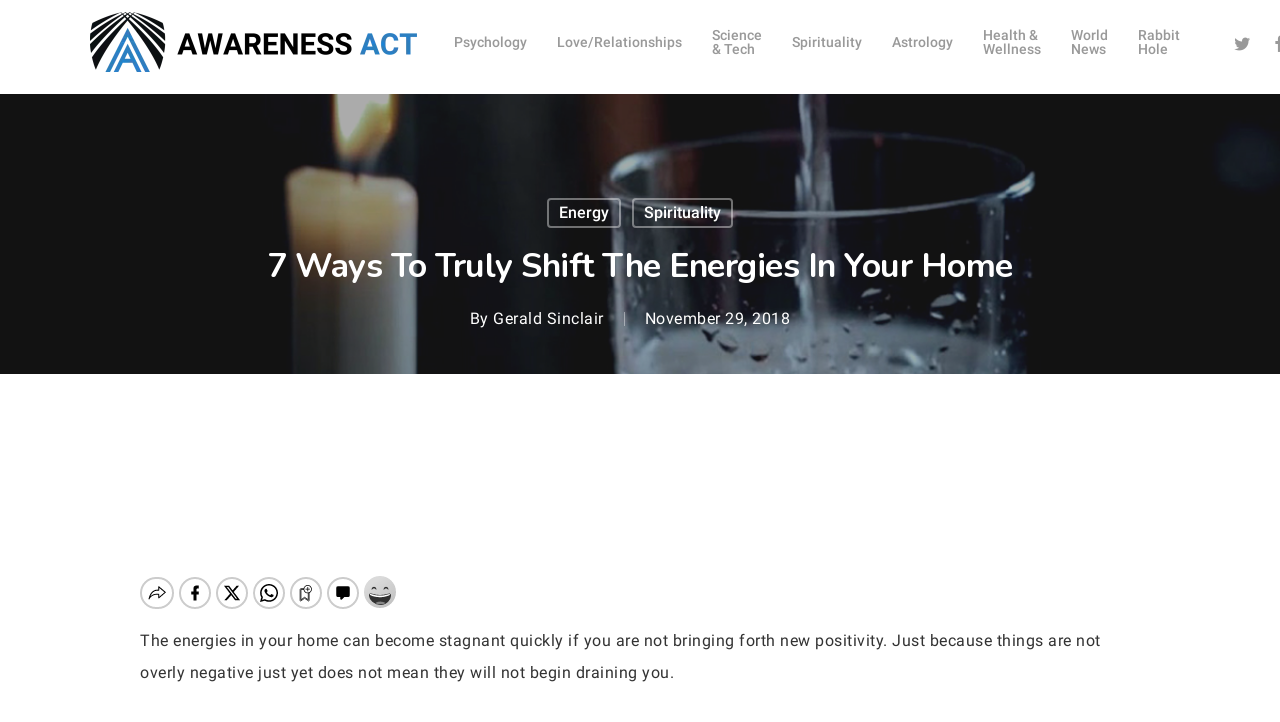

--- FILE ---
content_type: text/javascript
request_url: https://jsc.mgid.com/a/w/awarenessact.com.1295725.js
body_size: 10165
content:
"use strict";(function(){var k=function(r,i){return function(){return r&&(i=r(r=0)),i}};var S=function(r,i){return function(){return i||r((i={exports:{}}).exports,i),i.exports}};var f=k(function(){});var g=k(function(){});var v=k(function(){});var m=k(function(){});var B,y=k(function(){B={"[GO]":"GO","[INFORMER_BACK_BUTTON_BANNER_TEXT]":"More stories to check out before you go","[INFORMER_BTN_DISCOVER_MORE]":"Discover More","[INFORMER_BUTTON_MORE]":"More","[INFORMER_CLOSE_AD_BUTTON]":"Close Ad","[INFORMER_CRITEO_ICON_TITLE]":"AdChoices","[INFORMER_CTA_LEARN_MORE]":"Read more","[INFORMER_DSA_ICON_TITLE]":"Widget Context Menu","[INFORMER_NEXT_UP_TITLE_TRANDING]":"Trending","[INFORMER_OPEN_BUTTON]":"Open","[INFORMER_READ_FULL_ARTICLE]":"Read Full Article","[INFORMER_RECOMMENDED_FOR_YOU]":"Recommended for you","[INFORMER_SPONSORED]":"Sponsored","[INFORMER_TEXT_CLOSE_AD]":"Close ad","[INFORMER_TEXT_CLOSE_IN_TIME]":"You can close ad in {{delayTime}}s","[INFORMER_TEXT_CLOSE_NOW]":"You can close ad now","[INFORMER_VIDEO_CLICK_TEXT]":"Learn more","[LS_CAB_SITE_BLOCK_ANTIFRAUD_SUBJECT_V2]":"Your website %s has been blocked (%s)","[LS_INFORMERS_CLOSE_BUTTON]":"Close","[LS_INFORMERS_MOBILEMODAL_GO]":"Go","[LS_INFORMERS_WIDGET_MOBILE_CONTINUE]":"Continue","[WIDGET_TITLE_CHECK_THIS_OUT]":"Check This Out","[WIDGET_TITLE_INTERESTING]":"Interesting in network","[WIDGET_TITLE_INTERESTING_FOR_YOU]":"Interesting For You","[WIDGET_TITLE_MORE_COOL_STUFF]":"More Cool Stuff","[WIDGET_TITLE_MORE_FROM_AROUND_THE_WEB]":"More From Around The Web","[WIDGET_TITLE_NONE]":"","[WIDGET_TITLE_PARTNERS_NEWS]":"Partner News","[WIDGET_TITLE_POPULAR]":"Popular in network","[WIDGET_TITLE_PROMOTED_CONTENT]":"Promoted Content","[WIDGET_TITLE_SMI]":"In other media","[WIDGET_TITLE_SPONSORED_CONTENT]":"Sponsored Content","[WIDGET_TITLE_SUGGESTED_NEWS]":"Suggested News","[WIDGET_TITLE_YOU_MAY_LIKE]":"You may like"}});var w=k(function(){});var _=k(function(){});var b=k(function(){});var U=S(function(I){"use strict";f();g();v();m();y();w();_();b();Object.defineProperty(I,"__esModule",{value:!0});I.AdditionalWidget=I.ScriptUrlType=void 0;var H;(function(r){r.es5="es5",r.es6="es6"})(H||(I.ScriptUrlType=H={}));var K=(function(){function r(i,t){var e=this;if(this.additionalWidgets=i,this.urlType=t,this.additionalWidgets.length)for(var o=function(s){setTimeout(function(){e.init(e.additionalWidgets[s])},0)},n=0;n<this.additionalWidgets.length;n++)o(n)}return r.prototype.init=function(i){var t=this,e=i.widgetDivId?this.createWidgetDiv(i):null,o=this.createWidgetScript(i.urls[this.urlType]),n=i.insertTo||"before";this.waitForElement(i.searchSelector).then(function(s){var a;i.widgetDivId&&t.insertWidgetBlock(s,e,n),(a=window.performance)===null||a===void 0||a.mark("main_script_start_load",{detail:{_mgwidget:i.id}}),t.insertWidgetScript(o)})},r.prototype.createWidgetDiv=function(i){var t=document.createElement("div"),e=document.createElement("div"),o=i.widgetDivId;return t.classList.add("".concat(o,"-additional")),e.id=o,i.dataAttributes&&i.dataAttributes.forEach(function(n){e.dataset[n.name]=n.value}),t.appendChild(e),t},r.prototype.createWidgetScript=function(i){var t=document.createElement("script");return t.src=i,t.async=!0,t.crossOrigin="anonymous",t},r.prototype.insertWidgetBlock=function(i,t,e){switch(e){case"into":i.appendChild(t);break;case"before":var o=i.parentElement;o.insertBefore(t,i);break;case"after":i.insertAdjacentElement("afterend",t);break}},r.prototype.insertWidgetScript=function(i){document.head?document.head.appendChild(i):document.body.appendChild(i)},r.prototype.waitForElement=function(i){return new Promise(function(t){if(document.querySelector(i))return t(document.querySelector(i));var e=new MutationObserver(function(){document.querySelector(i)&&(t(document.querySelector(i)),e.disconnect())});e.observe(document,{childList:!0,subtree:!0})})},r})();I.AdditionalWidget=K});var j=S(function(N){"use strict";f();g();v();m();y();w();_();b();Object.defineProperty(N,"__esModule",{value:!0});N.AppUtilsBlock=void 0;var $=(function(){function r(i){this.isMobileResult=null,this.agent=navigator.userAgent||navigator.vendor||window.opera||"",this.controller=i||null}return r.prototype.isMobile=function(){if(this.isMobileResult===null){var i=!1;(function(t){(/(android|bb\d+|meego).+mobile|avantgo|bada\/|blackberry|blazer|compal|elaine|fennec|hiptop|iemobile|ip(hone|od)|iris|kindle|lge |maemo|midp|mmp|mobile.+firefox|netfront|opera m(ob|in)i|palm( os)?|phone|p(ixi|re)\/|plucker|pocket|psp|series(4|6)0|symbian|treo|up\.(browser|link)|vodafone|wap|windows ce|xda|xiino/i.test(t)||/1207|6310|6590|3gso|4thp|50[1-6]i|770s|802s|a wa|abac|ac(er|oo|s\-)|ai(ko|rn)|al(av|ca|co)|amoi|an(ex|ny|yw)|aptu|ar(ch|go)|as(te|us)|attw|au(di|\-m|r |s )|avan|be(ck|ll|nq)|bi(lb|rd)|bl(ac|az)|br(e|v)w|bumb|bw\-(n|u)|c55\/|capi|ccwa|cdm\-|cell|chtm|cldc|cmd\-|co(mp|nd)|craw|da(it|ll|ng)|dbte|dc\-s|devi|dica|dmob|do(c|p)o|ds(12|\-d)|el(49|ai)|em(l2|ul)|er(ic|k0)|esl8|ez([4-7]0|os|wa|ze)|fetc|fly(\-|_)|g1 u|g560|gene|gf\-5|g\-mo|go(\.w|od)|gr(ad|un)|haie|hcit|hd\-(m|p|t)|hei\-|hi(pt|ta)|hp( i|ip)|hs\-c|ht(c(\-| |_|a|g|p|s|t)|tp)|hu(aw|tc)|i\-(20|go|ma)|i230|iac( |\-|\/)|ibro|idea|ig01|ikom|im1k|inno|ipaq|iris|ja(t|v)a|jbro|jemu|jigs|kddi|keji|kgt( |\/)|klon|kpt |kwc\-|kyo(c|k)|le(no|xi)|lg( g|\/(k|l|u)|50|54|\-[a-w])|libw|lynx|m1\-w|m3ga|m50\/|ma(te|ui|xo)|mc(01|21|ca)|m\-cr|me(rc|ri)|mi(o8|oa|ts)|mmef|mo(01|02|bi|de|do|t(\-| |o|v)|zz)|mt(50|p1|v )|mwbp|mywa|n10[0-2]|n20[2-3]|n30(0|2)|n50(0|2|5)|n7(0(0|1)|10)|ne((c|m)\-|on|tf|wf|wg|wt)|nok(6|i)|nzph|o2im|op(ti|wv)|oran|owg1|p800|pan(a|d|t)|pdxg|pg(13|\-([1-8]|c))|phil|pire|pl(ay|uc)|pn\-2|po(ck|rt|se)|prox|psio|pt\-g|qa\-a|qc(07|12|21|32|60|\-[2-7]|i\-)|qtek|r380|r600|raks|rim9|ro(ve|zo)|s55\/|sa(ge|ma|mm|ms|ny|va)|sc(01|h\-|oo|p\-)|sdk\/|se(c(\-|0|1)|47|mc|nd|ri)|sgh\-|shar|sie(\-|m)|sk\-0|sl(45|id)|sm(al|ar|b3|it|t5)|so(ft|ny)|sp(01|h\-|v\-|v )|sy(01|mb)|t2(18|50)|t6(00|10|18)|ta(gt|lk)|tcl\-|tdg\-|tel(i|m)|tim\-|t\-mo|to(pl|sh)|ts(70|m\-|m3|m5)|tx\-9|up(\.b|g1|si)|utst|v400|v750|veri|vi(rg|te)|vk(40|5[0-3]|\-v)|vm40|voda|vulc|vx(52|53|60|61|70|80|81|83|85|98)|w3c(\-| )|webc|whit|wi(g |nc|nw)|wmlb|wonu|x700|yas\-|your|zeto|zte\-/i.test(t.substr(0,4)))&&(i=!0)})(this.agent),this.isMobileResult=i}return this.isMobileResult},r.prototype.isTablet=function(){return/(ipad|tablet|(android(?!.*mobile))|(windows(?!.*phone)(.*touch))|kindle|playbook|silk|(puffin(?!.*(IP|AP|WP))))/.test(this.agent.toLowerCase())},r.prototype.isIosFBWebview=function(){var i=this.agent.toLowerCase();return i.indexOf("apple")>-1&&i.indexOf("iphone")>-1&&i.indexOf("webkit")>-1&&(i.indexOf("fban")>-1||i.indexOf("fbav")>-1)&&i.indexOf("safari")===-1&&i.indexOf("firefox")===-1&&i.indexOf("chrome")===-1},r.prototype.isIosWebview=function(){var i=this.agent||"",t=/iPad|iPhone|iPod/.test(i),e=/Safari/.test(i);return t&&!e},r.prototype.isFBAndroid=function(){return(this.agent.indexOf("FBAN")>-1||this.agent.indexOf("FBAV")>-1)&&this.agent.indexOf("Android")>-1},r.prototype.isChromeWebView=function(){var i=["WebView","Android.*(;\\s+wv|Version/\\d.\\d\\s+Chrome/\\d+(\\.0){3})","Linux; U; Android"],t=new RegExp("("+i.join("|")+")","ig");return!!this.agent.match(t)},r.prototype.isObject=function(i){return i!==null&&i.constructor===Object},r.prototype.isSupportES6=function(){try{return new Function("async (x = 0) => x; try {const x=window?.x;} catch {};"),!0}catch(i){return!1}},r.prototype.generateHash=function(){return Date.now().toString(36)+Math.random().toString(36).substring(2)},r.prototype.getSingleJsController=function(i){var t,e,o;return this.controller||((o=(e=((t=window._mgc)===null||t===void 0?void 0:t.controllers)||[])===null||e===void 0?void 0:e.filter(function(n){return n.siteId===i})[0])===null||o===void 0?void 0:o.controller)},r.prototype.isLoadWithAbTest=function(i){var t=Number(i),e=Math.random(),o=(100-t)/2/100;return e>o&&e<1-o},r.prototype.isAdblockDetected=function(){if(!window._mgAdbDetected){var i=["banner_ad","sponsored_ad"],t=document.body||document.documentElement,e=function(s){var a=document.createElement("div");return a.className=s,a.style.setProperty("display","block","important"),a.style.setProperty("padding","1px","important"),a.style.visibility="hidden",a.style.position="absolute",a.innerHTML=".",t.appendChild(a),a},o=function(s){return!s.offsetHeight},n=function(s){for(var a=null,d=0;d<s.length;d++){a=e(s[d]);var l=o(a);if(t.removeChild(a),l)return!0}return!1};window._mgAdbDetected=n(i)}return window._mgAdbDetected},r.prototype.getQueryParameterByName=function(i){i=i.replace(/[\[\]]/g,"\\$&");var t=new RegExp("[?&]"+i+"(=([^&#]*)|&|#|$)"),e=t.exec(location.href);return e?e[2]?decodeURIComponent(e[2].replace(/\+/g," ")):"":null},r.prototype.getSiteElement=function(i){return i.document.head||i.document.body||i.document.documentElement},r})();N.AppUtilsBlock=$});var q=S(function(x){"use strict";f();g();v();m();y();w();_();b();var Q=x&&x.__extends||(function(){var r=function(i,t){return r=Object.setPrototypeOf||{__proto__:[]}instanceof Array&&function(e,o){e.__proto__=o}||function(e,o){for(var n in o)Object.prototype.hasOwnProperty.call(o,n)&&(e[n]=o[n])},r(i,t)};return function(i,t){if(typeof t!="function"&&t!==null)throw new TypeError("Class extends value "+String(t)+" is not a constructor or null");r(i,t);function e(){this.constructor=i}i.prototype=t===null?Object.create(t):(e.prototype=t.prototype,new e)}})();Object.defineProperty(x,"__esModule",{value:!0});x.ReadMoreButton=void 0;var Z=j(),W;(function(r){r.load="load",r.impression="impression",r.click="click"})(W||(W={}));var tt=(function(r){Q(i,r);function i(t){var e=r.call(this)||this;return e.name="ReadMoreButton",e.options=t,e.button=null,e.widgetData=null,Array.isArray(e.options.excludeCountries)&&e.options.excludeCountries.length?e.checkFilters():e.init(),e}return i.prototype.checkFilters=function(){var t=this;typeof fetch=="function"&&typeof this.options.singleJsUrl!="undefined"&&fetch(this.options.singleJsUrl,{method:"HEAD",cache:"force-cache"}).then(function(e){var o,n,s=(n=(o=e.headers)===null||o===void 0?void 0:o.get("X-Cntry"))===null||n===void 0?void 0:n.toLowerCase();s?t.options.excludeCountries.some(function(a){return a.toLowerCase()===s})?console.log("".concat(t.name,": the block didn't pass the filtering conditions.")):t.init():console.log("".concat(t.name,": X-Cntry didn't found."))}).catch(function(e){console.error("".concat(t.name,": fetch error "),e)})},i.prototype.init=function(){var t;!((t=this.options)===null||t===void 0)&&t.abTest?this.isLoadWithAbTest(this.options.abTest)&&(window["_mgRMB"+this.options.siteId]=!0,this.load()):this.load()},i.prototype.load=function(){typeof window.rmbOpts=="undefined"&&(window.rmbOpts=this.options,this.addReadMoreButton(),this.detectReadMoreButton())},i.prototype.addReadMoreButton=function(){var t=this.getSiteElement(window),e=document.createElement("script"),o="//".concat(this.options.cdnDomain,"/js/read-more/btn.js");e.async=!0,e.src=o,e.setAttribute("fetchpriority","high"),t.insertAdjacentElement("afterbegin",e),this.sendEvent(W.load)},i.prototype.detectReadMoreButton=function(){var t=this,e=void 0;e=setInterval(function(){t.button=document.querySelector("button.widget-btn"),t.button&&(clearInterval(e),t.startEvents())},100)},i.prototype.startEvents=function(){var t=this;if(this.button.addEventListener("click",function(){t.sendEvent(W.click),typeof t.options.widgetId!="undefined"&&t.insertWidget()}),IntersectionObserver){var e=new IntersectionObserver(function(o){o.forEach(function(n){n.intersectionRatio>=.9&&(e.unobserve(n.target),t.sendEvent(W.impression))})},{threshold:[0,.1,.2,.3,.4,.5,.6,.7,.8,.9,1]});e.observe(this.button)}},i.prototype.sendEvent=function(t){var e=encodeURIComponent(document.location.href),o="\n      https://".concat(this.options.countersDomain,"/rmb?site_id=").concat(this.options.siteId,"&page_url=").concat(e,"&event=").concat(t);this.widgetData=this.widgetData||this.getWidgetData(),this.widgetData&&(o+="&widget_id=".concat(this.widgetData.id,"&distance=").concat(this.widgetData.distance));var n=document.createElement("IMG");n.referrerPolicy="strict-origin-when-cross-origin",n.src=o},i.prototype.getWidgetData=function(){var t=this;if(!this.button)return null;var e=[].slice.call(document.querySelectorAll('[data-type="_mgwidget"], [id^="M'.concat(this.options.siteId,'ScriptRootC"]'))).filter(function(o){return!!(t.button.compareDocumentPosition(o)&Node.DOCUMENT_POSITION_FOLLOWING)}).map(function(o){return{id:o.dataset.widgetId||o.id.match(/C(\d+)/)[1],distance:o.getBoundingClientRect().top-t.button.getBoundingClientRect().bottom}});return e.length?e.reduce(function(o,n){return n.distance<o.distance?n:o},e[0]):null},i.prototype.insertWidget=function(){var t=this.getSingleJsController(this.options.siteId),e=document.createElement("div");e.dataset.type="_mgwidget",e.dataset.widgetId=String(this.options.widgetId),e.dataset.rmb="true",t&&(document.body.appendChild(e),t.load())},i})(Z.AppUtilsBlock);x.ReadMoreButton=tt});var V=S(function(G){"use strict";f();g();v();m();y();w();_();b();Object.defineProperty(G,"__esModule",{value:!0});G.PerformanceTracker=void 0;var et=(function(){function r(i){var t=this;if(window.PerformanceObserver){this.trackerDomain=i;var e=new PerformanceObserver(function(o,n){o.getEntries().forEach(function(s){var a,d;!((a=s.detail)===null||a===void 0)&&a._mgwidget&&t.sendMetric(parseInt((d=s.detail)===null||d===void 0?void 0:d._mgwidget),s.name,s.startTime)})});e.observe({entryTypes:["mark"]})}}return r.prototype.sendMetric=function(i,t,e){var o="https://"+this.trackerDomain+"/widget-performance?",n=[];n.push("widget="+i),n.push("metric="+t),n.push("time="+e);try{var s=navigator.connection||navigator.mozConnection||navigator.webkitConnection;typeof s.effectiveType!="undefined"&&n.push("contype="+s.effectiveType)}catch(a){}if(o+=n.join("&"),typeof navigator.sendBeacon=="function")try{navigator.sendBeacon(o)}catch(a){this.pixelFallback(o)}else this.pixelFallback(o)},r.prototype.pixelFallback=function(i){var t=document.createElement("IMG");t.src=i},r})();G.PerformanceTracker=et});var J=S(function(E){"use strict";f();g();v();m();y();w();_();b();var it=E&&E.__extends||(function(){var r=function(i,t){return r=Object.setPrototypeOf||{__proto__:[]}instanceof Array&&function(e,o){e.__proto__=o}||function(e,o){for(var n in o)Object.prototype.hasOwnProperty.call(o,n)&&(e[n]=o[n])},r(i,t)};return function(i,t){if(typeof t!="function"&&t!==null)throw new TypeError("Class extends value "+String(t)+" is not a constructor or null");r(i,t);function e(){this.constructor=i}i.prototype=t===null?Object.create(t):(e.prototype=t.prototype,new e)}})(),O=E&&E.__assign||function(){return O=Object.assign||function(r){for(var i,t=1,e=arguments.length;t<e;t++){i=arguments[t];for(var o in i)Object.prototype.hasOwnProperty.call(i,o)&&(r[o]=i[o])}return r},O.apply(this,arguments)};Object.defineProperty(E,"__esModule",{value:!0});E.BackButtonBlock=E.ClassName=void 0;var z=U(),ot=j(),c;(function(r){r.startedPage="mg-started-page",r.additionalPage="mg-additional-page",r.container="mg-additional-container",r.header="mg-additional-header",r.headerAdded="mg-header-added",r.popup="mg-additional-popup",r.popupInner="mg-additional-popup-inner",r.popupText="mg-additional-popup-text",r.popupTriangle="mg-additional-popup-triangle",r.popupCloseBtn="mg-additional-popup-close-btn",r.popupAdded="mg-popup-added",r.popupShowed="mg-popup-showed",r.popupClosed="mg-popup-closed",r.crossButtonContainer="mg-additional-cross-button",r.crossButton="mg-cross-button"})(c||(E.ClassName=c={}));var nt=(function(r){it(i,r);function i(t,e){var o,n,s,a=r.call(this,e)||this;if(a.startedPage="_mgStartedPage",a.additionalPage="_mgAdditionalPage",a.storageStartUrl="_mgStartUrl",a.storagePopupCloseTime="_mgPopupCloseTime",a.storagePagesList="_mgStartPagesList",a.servicerFiltersData="_mgServicerFiltersData",a.name="BackButtonBlock",a.options=t,typeof window[a.servicerFiltersData]=="undefined"){window[a.servicerFiltersData]={},a.widgetId=Number(a.options.widget_id),a.widgetContainerSelector="M".concat(a.options.siteId,"ScriptRootC").concat(a.widgetId,"-additional"),a.hasFilters=!!(!((n=(o=a.options)===null||o===void 0?void 0:o.filters)===null||n===void 0)&&n.length),a.isAggressiveMode=(s=a.options)===null||s===void 0?void 0:s.aggressive_mode,a.initialEvent=typeof onpointerdown=="undefined"?"click":"pointerdown",a.pointerHandler=a.pointerHandler.bind(a);try{typeof sessionStorage!="undefined"&&(a.hasFilters?a.checkFilters():a.start())}catch(d){console.log("".concat(a.name,": sessionStorage not available."),d)}}return a}return i.prototype.checkGeoFilters=function(){var t=this,e,o,n,s=(n=(o=(e=this.options)===null||e===void 0?void 0:e.filters)===null||o===void 0?void 0:o.filter(function(d){return d.type==="exclude_countries"})[0])===null||n===void 0?void 0:n.value,a=this.options.singleJsUrl||(this.isSupportES6()?this.options.widgetPathES6:this.options.widgetPathES5);return new Promise(function(d){s&&s.length?typeof fetch=="function"&&typeof a=="string"&&fetch(a,{method:"HEAD",cache:"force-cache"}).then(function(l){var p,u,h=(u=(p=l.headers)===null||p===void 0?void 0:p.get("X-Cntry"))===null||u===void 0?void 0:u.toLowerCase();h?s.some(function(T){return T.toLowerCase()===h})?console.log("".concat(t.name,": the block didn't pass GEO filtering conditions.")):d():console.log("".concat(t.name,": header X-Cntry didn't found."))}).catch(function(l){console.log("".concat(t.name,": fetch error."),l)}):d()})},i.prototype.checkDeviceFilters=function(){var t=this,e,o,n,s,a=(n=(o=(e=this.options)===null||e===void 0?void 0:e.filters)===null||o===void 0?void 0:o.filter(function(d){return d.type==="device"})[0])===null||n===void 0?void 0:n.value;return new Promise(function(d){a&&a.length?s=setInterval(function(){if(typeof window[t.servicerFiltersData].device!="undefined"){clearInterval(s);var l=window[t.servicerFiltersData].device.toLowerCase();a.some(function(p){return p.toLowerCase()===l})?d():console.log("".concat(t.name,": the block didn't pass Device filtering conditions."))}},250):d()})},i.prototype.checkTrafficSourceFilters=function(){var t=this,e,o,n,s,a=(n=(o=(e=this.options)===null||e===void 0?void 0:e.filters)===null||o===void 0?void 0:o.filter(function(d){return d.type==="traffic_source"})[0])===null||n===void 0?void 0:n.value;return new Promise(function(d){a&&a.length?s=setInterval(function(){if(typeof window[t.servicerFiltersData].trafficSource!="undefined"){clearInterval(s);var l=window[t.servicerFiltersData].trafficSource.toLowerCase();a.some(function(p){return p.toLowerCase().indexOf(l)!==-1})?d():console.log("".concat(t.name,": the block didn't pass Traffic Source filtering conditions."))}},250):d()})},i.prototype.checkTrafficTypeFilters=function(){var t=this,e,o,n,s,a=(n=(o=(e=this.options)===null||e===void 0?void 0:e.filters)===null||o===void 0?void 0:o.filter(function(d){return d.type==="traffic_type"})[0])===null||n===void 0?void 0:n.value;return new Promise(function(d){a&&a.length?s=setInterval(function(){if(typeof window[t.servicerFiltersData].trafficType!="undefined"){clearInterval(s);var l=window[t.servicerFiltersData].trafficType.toLowerCase();a.some(function(p){return p.toLowerCase()===l})?d():console.log("".concat(t.name,": the block didn't pass Traffic Type filtering conditions."))}},250):d()})},i.prototype.checkFilters=function(){var t=this;Promise.all([this.checkGeoFilters(),this.checkDeviceFilters(),this.checkTrafficSourceFilters(),this.checkTrafficTypeFilters()]).then(function(){t.start()})},i.prototype.start=function(){var t=this,e,o,n,s,a=420*1e3,d=new Date().getTime(),l=null;if(!((o=(e=window==null?void 0:window.performance)===null||e===void 0?void 0:e.getEntriesByType("navigation"))===null||o===void 0)&&o.length?l=window.performance.getEntriesByType("navigation")[0]:!((n=window==null?void 0:window.performance)===null||n===void 0)&&n.timing&&(l=window.performance.timing),l!=null&&l.loadEventEnd&&l.loadEventEnd>0){this.startEvents();return}s=setInterval(function(){if(new Date().getTime()-d>=a){clearInterval(s),console.log("".concat(t.name,": didn't load, too long site page loading process."));return}l!=null&&l.loadEventEnd&&l.loadEventEnd>0&&(clearInterval(s),t.startEvents())},150)},i.prototype.startEvents=function(){this.siteBody=document.body||document.documentElement;var t=history.state,e=this.getStartedUrl(),o=document.location.href,n=this.isAggressiveMode?this.hasStoragePage(o):e===o;n&&this.isObject(t)&&t.hasOwnProperty(this.additionalPage)&&typeof window[this.additionalPage]=="undefined"&&(window[this.additionalPage]=!0,this.buildAdditionalPage(),this.showAdditionalPage()),this.siteBody.addEventListener(this.initialEvent,this.pointerHandler),window.addEventListener("popstate",this.popstateHandler.bind(this))},i.prototype.pointerHandler=function(){this.siteBody.removeEventListener(this.initialEvent,this.pointerHandler);var t=document.location.href;if(this.isAggressiveMode){var e=this.hasStoragePage(t);e||(this.setStoragePage(t),this.pushHistoryState())}else{var o=this.getStartedUrl();o||(this.setStartedUrl(t),this.pushHistoryState())}},i.prototype.popstateHandler=function(t){var e,o,n=((o=(e=t.target)===null||e===void 0?void 0:e.history)===null||o===void 0?void 0:o.state)||t.state,s=this.getStartedUrl(),a=document.location.href,d=n===null||n===""||this.isObject(n)&&!n.hasOwnProperty(this.startedPage)&&!n.hasOwnProperty("flowcards"),l=this.isAggressiveMode?this.hasStoragePage(a):s===a;if(l&&d&&typeof window[this.additionalPage]=="undefined"){window[this.additionalPage]=!0,this.replaceHistoryState(),this.buildAdditionalPage(),this.showAdditionalPage();return}this.isObject(n)&&(!l&&!n.hasOwnProperty(this.additionalPage)&&!n.hasOwnProperty(this.startedPage)&&this.showRegularPage(),n.hasOwnProperty(this.startedPage)&&this.showStartedPage(),n.hasOwnProperty(this.additionalPage)&&this.showAdditionalPage())},i.prototype.pushHistoryState=function(){var t,e=history.state,o=(t={},t[this.startedPage]=!0,t),n=document.location;if(e===null||e==="")(this.isIosFBWebview()||this.isFBAndroid())&&!n.hash?history.pushState(o,"",n.href+"#"+this.generateHash()):history.pushState(o,"","");else if(this.isObject(e)){var s=O(O({},e),o);(this.isIosFBWebview()||this.isFBAndroid())&&!n.hash?history.pushState(s,"",n.href+"#"+this.generateHash()):history.pushState(s,"","")}else console.log("".concat(this.name,": client also uses history.state and its not an object, so module will not work."))},i.prototype.replaceHistoryState=function(){var t,e=history.state,o=(t={},t[this.additionalPage]=!0,t);e===null||e===""?history.replaceState(o,"",""):this.isObject(e)?history.replaceState(O(O({},e),o),"",""):console.log("".concat(this.name,": client also uses history.state and its not an object, so module will not work."))},i.prototype.buildAdditionalPage=function(){var t,e,o,n,s,a=(e=(t=this.options)===null||t===void 0?void 0:t.display)===null||e===void 0?void 0:e.some(function(u){return u.type==="header"}),d=(n=(o=this.options)===null||o===void 0?void 0:o.display)===null||n===void 0?void 0:n.some(function(u){return u.type==="banner"}),l=((s=this.options)===null||s===void 0?void 0:s.cross_button)||!1,p=document.createElement("div");p.classList.add(c.container),p.style.display="none",this.siteBody.appendChild(p),this.styles="\n      body.".concat(c.additionalPage," > *:not(.").concat(c.container,"),\n      html.").concat(c.additionalPage," > *:not(.").concat(c.container,") {\n        display: none !important;\n      }\n      body.").concat(c.additionalPage," .").concat(c.container,",\n      html.").concat(c.additionalPage," .").concat(c.container," {\n        display: block !important;\n      }\n      body.").concat(c.startedPage," .").concat(c.container,",\n      html.").concat(c.startedPage," .").concat(c.container," {\n        display: none !important;\n      }\n      body.").concat(c.additionalPage,",\n      html.").concat(c.additionalPage," {\n        padding-top: 0 !important;\n        margin-top: 0 !important;\n        transform: none !important;\n      }\n      .").concat(c.container," {display: none;margin: 0 auto;box-sizing: border-box;\n        padding: 15px 10px;width: 100%;max-width: 1100px;background: #fff;}\n    "),a&&this.insertHeader(p),l&&this.insertCrossButton(p),d&&this.insertPopup(p),(l||d)&&this.changeSize(p),this.addingStyles(p),this.addingWidget(p)},i.prototype.insertHeader=function(t){var e,o,n=((o=(e=this.options.display.filter(function(l){return l.type==="header"})[0])===null||e===void 0?void 0:e.options)===null||o===void 0?void 0:o.selector)||"header",s=document.querySelector(n);if(s){var a=getComputedStyle(s),d=s.cloneNode(!0);d.classList.add(c.header),t.classList.add(c.headerAdded),t.appendChild(d),this.styles=this.styles+".".concat(c.container,".").concat(c.headerAdded," {padding: 0 !important;}\n        .").concat(c.header," {margin-bottom: 10px !important;z-index: 9999999 !important;}\n        .").concat(c.container,".").concat(c.headerAdded," div[class=").concat(this.widgetContainerSelector,"] {\n        padding: 0 10px;box-sizing: border-box;}"),!this.isMobile()&&!this.isTablet()&&(t.style.maxWidth=a.width),a.position==="fixed"&&(d.style.maxWidth="100%",d.style.top="0px",d.style.zIndex="9999999",t.style.setProperty("padding-top",a.height,"important"))}},i.prototype.insertCrossButton=function(t){var e=this,o=27,n=document.createElement("div");n.classList.add(c.crossButtonContainer);var s=document.createElement("div");s.classList.add(c.crossButton),s.innerHTML='<svg xmlns="http://www.w3.org/2000/svg" \n      xmlns:xlink="http://www.w3.org/1999/xlink" version="1.1" id="Layer_1" x="0px" y="0px" \n      width="'.concat(o,'px" height="').concat(o,'px" viewBox="0 0 43 40" enable-background="new 0 0 43 40" \n      xml:space="preserve"><path fill="#4C4C4C" d="M21.5,2c-9.941,0-18,8.06-18,18.001c0,9.941,8.059,18,\n      18,18s18-8.059,18-18C39.5,10.059,31.441,2,21.5,2z"></path><path fill="#FFFFFF" d="M30.076,24.07c0.564,\n      0.564,0.564,1.482,0,2.047l-2.459,2.459c-0.564,0.564-1.48,0.564-2.047,0l-4.07-4.07  \n      l-4.07,4.07c-0.566,0.564-1.482,0.564-2.051,0l-2.455-2.459c-0.566-0.564-0.566-1.482,\n      0-2.047l4.07-4.07l-4.07-4.071  c-0.566-0.565-0.566-1.482,0-2.049l2.455-2.455c0.568-0.566,\n      1.484-0.566,2.051,0l4.07,4.07l4.07-4.07  c0.566-0.566,1.482-0.566,2.047,0l2.459,2.455c0.564,\n      0.566,0.564,1.483,0,2.049L26.006,20L30.076,24.07z"></path></svg>'),this.styles=this.styles+".".concat(c.crossButtonContainer," {display: block !important;\n      margin: 10px auto !important;} .").concat(c.crossButton," {display: block !important;\n      width: ").concat(o,"px !important;height: ").concat(o,"px !important;max-width: ").concat(o,"px !important;\n      max-height: ").concat(o,"px !important;cursor: pointer;border-radius: 50%;overflow: hidden;\n      margin-left: auto;} .").concat(c.crossButton," svg {max-width: ").concat(o,"px !important; \n      max-height: ").concat(o,"px !important;}"),t.appendChild(n),n.appendChild(s),s.addEventListener("click",function(){history.back(),e.showStartedPage()})},i.prototype.insertPopup=function(t){var e=this,o,n=localStorage.getItem(this.storagePopupCloseTime),s=1440*60*1e3,a=n&&new Date().getTime()-Number(n)>=s;if(!n||a){var d=(o=this.options.display.filter(function(F){return F.type==="banner"})[0])===null||o===void 0?void 0:o.options,l=(d==null?void 0:d.bg_color)||"#0279f5",p=(d==null?void 0:d.text_color)||"#ffffff",u=(d==null?void 0:d.text)||this.getTranslation("[INFORMER_BACK_BUTTON_BANNER_TEXT]"),h=document.createElement("div");h.classList.add(c.popup),t.classList.add(c.popupAdded),h.innerHTML='<div class="'.concat(c.popupInner,'">\n        <div class="').concat(c.popupText,'">').concat(u,'</div><div class="').concat(c.popupTriangle,'"></div>\n        <div class="').concat(c.popupCloseBtn,'"><svg width="11" height="11" viewBox="0 0 11 11">\n        <path fill="').concat(p,'" fill-rule="evenodd" d="M10.34.038L5.5 4.878.66.038.038.66l4.84 \n        4.84-4.84 4.84.622.622 4.84-4.84 4.84 4.84.622-.622-4.84-4.84 4.84-4.84z"></path></svg></div></div>'),t.appendChild(h),this.styles=this.styles+".".concat(c.popup," {display: block;margin: 0 auto;width: 100%;\n        height: 50px;overflow: hidden;position: relative;z-index: 999999;}\n        .").concat(c.popupInner," {position: relative;display: flex;align-items: center;\n        justify-content: space-between;margin: 0 auto;width: 100%;height: 40px;text-align: center;\n        transition: all 0.7s ease;opacity: 0;transform: translateY(-150px);background: ").concat(l,";}\n        .").concat(c.popup,".").concat(c.popupShowed," .").concat(c.popupInner," {transform: translateY(0px);\n        opacity: 1;}.").concat(c.popup,".").concat(c.popupClosed," .").concat(c.popupInner," {\n        display: none;}.").concat(c.popup,".").concat(c.popupClosed," {z-index: -1;}\n        .").concat(c.popupText," {box-sizing: border-box;padding: 10px;width: 100%;height: 100%;\n        display: flex;align-items: center;justify-content: center;font-family: Helvetica, Arial, sans-serif;\n        font-size: 16px;line-height: 1;font-weight: 400;color: ").concat(p,";}\n        .").concat(c.popupTriangle," {display: block;position: absolute;bottom: -10px;left: 50%;\n        transform: translateX(-50%);width: 0;height: 0;border-left: 12px solid transparent;\n        border-right: 12px solid transparent;border-top: 12px solid;color: ").concat(l,";}\n        .").concat(c.popupCloseBtn," {display: flex;align-items: center;justify-content: center;\n        width: 15px;height: 15px;margin-right: 10px;color: ").concat(p,";cursor: pointer;}\n        .").concat(c.container,".").concat(c.popupAdded," div[class=").concat(this.widgetContainerSelector,"] {\n        margin-top: -40px;}@media (max-width: 480px) {.").concat(c.popupText," {font-size: 13px;}}");var T=document.querySelector(".".concat(c.popupCloseBtn));T&&T.addEventListener("click",function(){h.classList.add(c.popupClosed),localStorage.setItem(e.storagePopupCloseTime,String(new Date().getTime()))})}},i.prototype.changeSize=function(t){var e=this,o=t.querySelector(".".concat(c.popup)),n=t.querySelector(".".concat(c.crossButtonContainer)),s,a=90*1e3,d=new Date().getTime();s=setInterval(function(){if(new Date().getTime()-d>=a){clearInterval(s),console.log("".concat(e.name,": additional Smart widget didn't load."));return}var l=t.querySelector("div[class=".concat(e.widgetContainerSelector,"]"));if(l&&l.children.length){var p=l.children[0],u=void 0,h;if(p.shadowRoot&&p.shadowRoot.children.length?u=p.shadowRoot.children:p.children.length&&(u=p.children),u!=null&&u.length&&[].slice.call(u).forEach(function(F){F.getElementsByClassName("mgbox")[0]&&(h=F.getElementsByClassName("mgbox")[0])}),h){clearInterval(s);var T=getComputedStyle(h).width;o&&(o.style.maxWidth=T,o.classList.add(c.popupShowed)),n&&(n.style.maxWidth=T),window.addEventListener("resize",function(){o&&(o.style.maxWidth=getComputedStyle(h).width),n&&(n.style.maxWidth=getComputedStyle(h).width)})}}},150)},i.prototype.addingStyles=function(t){var e=document.createElement("style");e.setAttribute("id","mgAdditionalStyles"),e.appendChild(document.createTextNode(this.styles)),t.appendChild(e)},i.prototype.addingWidget=function(t){var e=this;if(this.options.singleJsUrl){var o=this.getSingleJsController(this.options.siteId),n=document.createElement("div"),s=document.createElement("div");s.dataset.type="_mgwidget",s.dataset.widgetId=String(this.widgetId),s.dataset.typeStory="true",n.classList.add(this.widgetContainerSelector),n.appendChild(s),t.appendChild(n),o&&o.load()}else new z.AdditionalWidget([{id:this.widgetId,urls:{es5:this.options.widgetPathES5.split(".").map(function(a,d,l){return d===l.length-3?e.widgetId:a}).join("."),es6:this.options.widgetPathES6.split(".").map(function(a,d,l){return d===l.length-3?e.widgetId:a}).join(".")},widgetDivId:"M".concat(this.options.siteId,"ScriptRootC").concat(this.widgetId),searchSelector:".".concat(c.container),insertTo:"into",dataAttributes:[{name:"typeStory",value:"true"}]}],this.isSupportES6()?z.ScriptUrlType.es6:z.ScriptUrlType.es5)},i.prototype.showAdditionalPage=function(){this.siteBody.classList.remove(c.startedPage),this.siteBody.classList.add(c.additionalPage)},i.prototype.showStartedPage=function(){this.siteBody.classList.remove(c.additionalPage),this.siteBody.classList.add(c.startedPage)},i.prototype.showRegularPage=function(){this.siteBody.classList.remove(c.startedPage),this.siteBody.classList.remove(c.additionalPage)},i.prototype.getStartedUrl=function(){return sessionStorage.getItem(this.storageStartUrl)},i.prototype.setStartedUrl=function(t){sessionStorage.setItem(this.storageStartUrl,t)},i.prototype.hasStoragePage=function(t){var e=JSON.parse(sessionStorage.getItem(this.storagePagesList))||[];return e.some(function(o){return o===t})},i.prototype.setStoragePage=function(t){var e=JSON.parse(sessionStorage.getItem(this.storagePagesList))||[];e.push(t),sessionStorage.setItem(this.storagePagesList,JSON.stringify(e))},i.prototype.getTranslation=function(t){var e=this.options.translations;return t.search(/^\[\S*\]$/g)===0?e[t]?e[t]:"":t},i})(ot.AppUtilsBlock);E.BackButtonBlock=nt});var rt=S(function(X){f();g();v();m();y();w();_();b();Object.defineProperty(X,"__esModule",{value:!0});var fe=U(),ge=q(),ve=V(),at=J();(function(){var r=o(),i=r?"https://jsc.mgid.com/a/w/awarenessact.com.1295725.es6.js":"https://jsc.mgid.com/a/w/awarenessact.com.1295725.es5.js";a(),l(i),s(),d();for(var t=["https://servicer.mgid.com"],e=0;e<t.length;e++)n(t[e]);function o(){try{return new Function("async (x = 0) => x; try {const x=window?.x;} catch {};"),!0}catch(p){return!1}}function n(p){var u=document.createElement("link");u.rel="preconnect",u.href=p,document.head?document.head.appendChild(u):document.body.appendChild(u)}function s(){var p=JSON.parse("[]")}function a(){if(0)var p}function d(){var p=JSON.parse('{"widget_id":1730744,"cross_button":false,"aggressive_mode":true}');p.siteId=797979,p.translations=B,p.widgetPathES6="https://jsc.mgid.com/a/w/awarenessact.com.1295725.es6.js",p.widgetPathES5="https://jsc.mgid.com/a/w/awarenessact.com.1295725.es5.js",new at.BackButtonBlock(p)}function l(p){var u,h=document.createElement("script");h.async=!0,h.charset="utf-8",h.src=p,h.crossOrigin="anonymous",(u=window.performance)===null||u===void 0||u.mark("main_script_start_load",{detail:{_mgwidget:1295725}}),document.head?document.head.appendChild(h):document.body.appendChild(h)}})()});rt();})();
